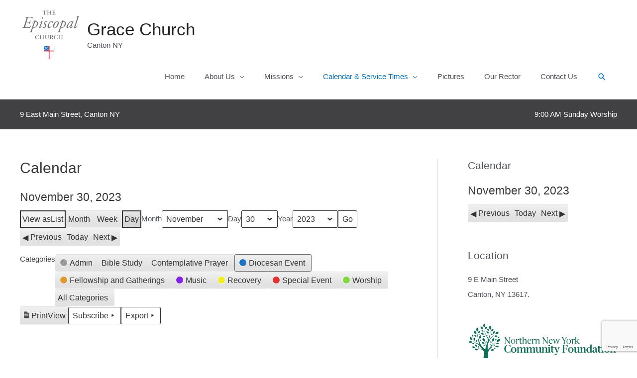

--- FILE ---
content_type: text/html; charset=utf-8
request_url: https://www.google.com/recaptcha/api2/anchor?ar=1&k=6Lf4tMUjAAAAAEBYVFL8SBOKhTNW32UpDJNSNvyQ&co=aHR0cHM6Ly93d3cuZ3JhY2VjaHVyY2hjYW50b24ub3JnOjQ0Mw..&hl=en&v=PoyoqOPhxBO7pBk68S4YbpHZ&size=invisible&anchor-ms=20000&execute-ms=30000&cb=ittysjgugh2j
body_size: 48726
content:
<!DOCTYPE HTML><html dir="ltr" lang="en"><head><meta http-equiv="Content-Type" content="text/html; charset=UTF-8">
<meta http-equiv="X-UA-Compatible" content="IE=edge">
<title>reCAPTCHA</title>
<style type="text/css">
/* cyrillic-ext */
@font-face {
  font-family: 'Roboto';
  font-style: normal;
  font-weight: 400;
  font-stretch: 100%;
  src: url(//fonts.gstatic.com/s/roboto/v48/KFO7CnqEu92Fr1ME7kSn66aGLdTylUAMa3GUBHMdazTgWw.woff2) format('woff2');
  unicode-range: U+0460-052F, U+1C80-1C8A, U+20B4, U+2DE0-2DFF, U+A640-A69F, U+FE2E-FE2F;
}
/* cyrillic */
@font-face {
  font-family: 'Roboto';
  font-style: normal;
  font-weight: 400;
  font-stretch: 100%;
  src: url(//fonts.gstatic.com/s/roboto/v48/KFO7CnqEu92Fr1ME7kSn66aGLdTylUAMa3iUBHMdazTgWw.woff2) format('woff2');
  unicode-range: U+0301, U+0400-045F, U+0490-0491, U+04B0-04B1, U+2116;
}
/* greek-ext */
@font-face {
  font-family: 'Roboto';
  font-style: normal;
  font-weight: 400;
  font-stretch: 100%;
  src: url(//fonts.gstatic.com/s/roboto/v48/KFO7CnqEu92Fr1ME7kSn66aGLdTylUAMa3CUBHMdazTgWw.woff2) format('woff2');
  unicode-range: U+1F00-1FFF;
}
/* greek */
@font-face {
  font-family: 'Roboto';
  font-style: normal;
  font-weight: 400;
  font-stretch: 100%;
  src: url(//fonts.gstatic.com/s/roboto/v48/KFO7CnqEu92Fr1ME7kSn66aGLdTylUAMa3-UBHMdazTgWw.woff2) format('woff2');
  unicode-range: U+0370-0377, U+037A-037F, U+0384-038A, U+038C, U+038E-03A1, U+03A3-03FF;
}
/* math */
@font-face {
  font-family: 'Roboto';
  font-style: normal;
  font-weight: 400;
  font-stretch: 100%;
  src: url(//fonts.gstatic.com/s/roboto/v48/KFO7CnqEu92Fr1ME7kSn66aGLdTylUAMawCUBHMdazTgWw.woff2) format('woff2');
  unicode-range: U+0302-0303, U+0305, U+0307-0308, U+0310, U+0312, U+0315, U+031A, U+0326-0327, U+032C, U+032F-0330, U+0332-0333, U+0338, U+033A, U+0346, U+034D, U+0391-03A1, U+03A3-03A9, U+03B1-03C9, U+03D1, U+03D5-03D6, U+03F0-03F1, U+03F4-03F5, U+2016-2017, U+2034-2038, U+203C, U+2040, U+2043, U+2047, U+2050, U+2057, U+205F, U+2070-2071, U+2074-208E, U+2090-209C, U+20D0-20DC, U+20E1, U+20E5-20EF, U+2100-2112, U+2114-2115, U+2117-2121, U+2123-214F, U+2190, U+2192, U+2194-21AE, U+21B0-21E5, U+21F1-21F2, U+21F4-2211, U+2213-2214, U+2216-22FF, U+2308-230B, U+2310, U+2319, U+231C-2321, U+2336-237A, U+237C, U+2395, U+239B-23B7, U+23D0, U+23DC-23E1, U+2474-2475, U+25AF, U+25B3, U+25B7, U+25BD, U+25C1, U+25CA, U+25CC, U+25FB, U+266D-266F, U+27C0-27FF, U+2900-2AFF, U+2B0E-2B11, U+2B30-2B4C, U+2BFE, U+3030, U+FF5B, U+FF5D, U+1D400-1D7FF, U+1EE00-1EEFF;
}
/* symbols */
@font-face {
  font-family: 'Roboto';
  font-style: normal;
  font-weight: 400;
  font-stretch: 100%;
  src: url(//fonts.gstatic.com/s/roboto/v48/KFO7CnqEu92Fr1ME7kSn66aGLdTylUAMaxKUBHMdazTgWw.woff2) format('woff2');
  unicode-range: U+0001-000C, U+000E-001F, U+007F-009F, U+20DD-20E0, U+20E2-20E4, U+2150-218F, U+2190, U+2192, U+2194-2199, U+21AF, U+21E6-21F0, U+21F3, U+2218-2219, U+2299, U+22C4-22C6, U+2300-243F, U+2440-244A, U+2460-24FF, U+25A0-27BF, U+2800-28FF, U+2921-2922, U+2981, U+29BF, U+29EB, U+2B00-2BFF, U+4DC0-4DFF, U+FFF9-FFFB, U+10140-1018E, U+10190-1019C, U+101A0, U+101D0-101FD, U+102E0-102FB, U+10E60-10E7E, U+1D2C0-1D2D3, U+1D2E0-1D37F, U+1F000-1F0FF, U+1F100-1F1AD, U+1F1E6-1F1FF, U+1F30D-1F30F, U+1F315, U+1F31C, U+1F31E, U+1F320-1F32C, U+1F336, U+1F378, U+1F37D, U+1F382, U+1F393-1F39F, U+1F3A7-1F3A8, U+1F3AC-1F3AF, U+1F3C2, U+1F3C4-1F3C6, U+1F3CA-1F3CE, U+1F3D4-1F3E0, U+1F3ED, U+1F3F1-1F3F3, U+1F3F5-1F3F7, U+1F408, U+1F415, U+1F41F, U+1F426, U+1F43F, U+1F441-1F442, U+1F444, U+1F446-1F449, U+1F44C-1F44E, U+1F453, U+1F46A, U+1F47D, U+1F4A3, U+1F4B0, U+1F4B3, U+1F4B9, U+1F4BB, U+1F4BF, U+1F4C8-1F4CB, U+1F4D6, U+1F4DA, U+1F4DF, U+1F4E3-1F4E6, U+1F4EA-1F4ED, U+1F4F7, U+1F4F9-1F4FB, U+1F4FD-1F4FE, U+1F503, U+1F507-1F50B, U+1F50D, U+1F512-1F513, U+1F53E-1F54A, U+1F54F-1F5FA, U+1F610, U+1F650-1F67F, U+1F687, U+1F68D, U+1F691, U+1F694, U+1F698, U+1F6AD, U+1F6B2, U+1F6B9-1F6BA, U+1F6BC, U+1F6C6-1F6CF, U+1F6D3-1F6D7, U+1F6E0-1F6EA, U+1F6F0-1F6F3, U+1F6F7-1F6FC, U+1F700-1F7FF, U+1F800-1F80B, U+1F810-1F847, U+1F850-1F859, U+1F860-1F887, U+1F890-1F8AD, U+1F8B0-1F8BB, U+1F8C0-1F8C1, U+1F900-1F90B, U+1F93B, U+1F946, U+1F984, U+1F996, U+1F9E9, U+1FA00-1FA6F, U+1FA70-1FA7C, U+1FA80-1FA89, U+1FA8F-1FAC6, U+1FACE-1FADC, U+1FADF-1FAE9, U+1FAF0-1FAF8, U+1FB00-1FBFF;
}
/* vietnamese */
@font-face {
  font-family: 'Roboto';
  font-style: normal;
  font-weight: 400;
  font-stretch: 100%;
  src: url(//fonts.gstatic.com/s/roboto/v48/KFO7CnqEu92Fr1ME7kSn66aGLdTylUAMa3OUBHMdazTgWw.woff2) format('woff2');
  unicode-range: U+0102-0103, U+0110-0111, U+0128-0129, U+0168-0169, U+01A0-01A1, U+01AF-01B0, U+0300-0301, U+0303-0304, U+0308-0309, U+0323, U+0329, U+1EA0-1EF9, U+20AB;
}
/* latin-ext */
@font-face {
  font-family: 'Roboto';
  font-style: normal;
  font-weight: 400;
  font-stretch: 100%;
  src: url(//fonts.gstatic.com/s/roboto/v48/KFO7CnqEu92Fr1ME7kSn66aGLdTylUAMa3KUBHMdazTgWw.woff2) format('woff2');
  unicode-range: U+0100-02BA, U+02BD-02C5, U+02C7-02CC, U+02CE-02D7, U+02DD-02FF, U+0304, U+0308, U+0329, U+1D00-1DBF, U+1E00-1E9F, U+1EF2-1EFF, U+2020, U+20A0-20AB, U+20AD-20C0, U+2113, U+2C60-2C7F, U+A720-A7FF;
}
/* latin */
@font-face {
  font-family: 'Roboto';
  font-style: normal;
  font-weight: 400;
  font-stretch: 100%;
  src: url(//fonts.gstatic.com/s/roboto/v48/KFO7CnqEu92Fr1ME7kSn66aGLdTylUAMa3yUBHMdazQ.woff2) format('woff2');
  unicode-range: U+0000-00FF, U+0131, U+0152-0153, U+02BB-02BC, U+02C6, U+02DA, U+02DC, U+0304, U+0308, U+0329, U+2000-206F, U+20AC, U+2122, U+2191, U+2193, U+2212, U+2215, U+FEFF, U+FFFD;
}
/* cyrillic-ext */
@font-face {
  font-family: 'Roboto';
  font-style: normal;
  font-weight: 500;
  font-stretch: 100%;
  src: url(//fonts.gstatic.com/s/roboto/v48/KFO7CnqEu92Fr1ME7kSn66aGLdTylUAMa3GUBHMdazTgWw.woff2) format('woff2');
  unicode-range: U+0460-052F, U+1C80-1C8A, U+20B4, U+2DE0-2DFF, U+A640-A69F, U+FE2E-FE2F;
}
/* cyrillic */
@font-face {
  font-family: 'Roboto';
  font-style: normal;
  font-weight: 500;
  font-stretch: 100%;
  src: url(//fonts.gstatic.com/s/roboto/v48/KFO7CnqEu92Fr1ME7kSn66aGLdTylUAMa3iUBHMdazTgWw.woff2) format('woff2');
  unicode-range: U+0301, U+0400-045F, U+0490-0491, U+04B0-04B1, U+2116;
}
/* greek-ext */
@font-face {
  font-family: 'Roboto';
  font-style: normal;
  font-weight: 500;
  font-stretch: 100%;
  src: url(//fonts.gstatic.com/s/roboto/v48/KFO7CnqEu92Fr1ME7kSn66aGLdTylUAMa3CUBHMdazTgWw.woff2) format('woff2');
  unicode-range: U+1F00-1FFF;
}
/* greek */
@font-face {
  font-family: 'Roboto';
  font-style: normal;
  font-weight: 500;
  font-stretch: 100%;
  src: url(//fonts.gstatic.com/s/roboto/v48/KFO7CnqEu92Fr1ME7kSn66aGLdTylUAMa3-UBHMdazTgWw.woff2) format('woff2');
  unicode-range: U+0370-0377, U+037A-037F, U+0384-038A, U+038C, U+038E-03A1, U+03A3-03FF;
}
/* math */
@font-face {
  font-family: 'Roboto';
  font-style: normal;
  font-weight: 500;
  font-stretch: 100%;
  src: url(//fonts.gstatic.com/s/roboto/v48/KFO7CnqEu92Fr1ME7kSn66aGLdTylUAMawCUBHMdazTgWw.woff2) format('woff2');
  unicode-range: U+0302-0303, U+0305, U+0307-0308, U+0310, U+0312, U+0315, U+031A, U+0326-0327, U+032C, U+032F-0330, U+0332-0333, U+0338, U+033A, U+0346, U+034D, U+0391-03A1, U+03A3-03A9, U+03B1-03C9, U+03D1, U+03D5-03D6, U+03F0-03F1, U+03F4-03F5, U+2016-2017, U+2034-2038, U+203C, U+2040, U+2043, U+2047, U+2050, U+2057, U+205F, U+2070-2071, U+2074-208E, U+2090-209C, U+20D0-20DC, U+20E1, U+20E5-20EF, U+2100-2112, U+2114-2115, U+2117-2121, U+2123-214F, U+2190, U+2192, U+2194-21AE, U+21B0-21E5, U+21F1-21F2, U+21F4-2211, U+2213-2214, U+2216-22FF, U+2308-230B, U+2310, U+2319, U+231C-2321, U+2336-237A, U+237C, U+2395, U+239B-23B7, U+23D0, U+23DC-23E1, U+2474-2475, U+25AF, U+25B3, U+25B7, U+25BD, U+25C1, U+25CA, U+25CC, U+25FB, U+266D-266F, U+27C0-27FF, U+2900-2AFF, U+2B0E-2B11, U+2B30-2B4C, U+2BFE, U+3030, U+FF5B, U+FF5D, U+1D400-1D7FF, U+1EE00-1EEFF;
}
/* symbols */
@font-face {
  font-family: 'Roboto';
  font-style: normal;
  font-weight: 500;
  font-stretch: 100%;
  src: url(//fonts.gstatic.com/s/roboto/v48/KFO7CnqEu92Fr1ME7kSn66aGLdTylUAMaxKUBHMdazTgWw.woff2) format('woff2');
  unicode-range: U+0001-000C, U+000E-001F, U+007F-009F, U+20DD-20E0, U+20E2-20E4, U+2150-218F, U+2190, U+2192, U+2194-2199, U+21AF, U+21E6-21F0, U+21F3, U+2218-2219, U+2299, U+22C4-22C6, U+2300-243F, U+2440-244A, U+2460-24FF, U+25A0-27BF, U+2800-28FF, U+2921-2922, U+2981, U+29BF, U+29EB, U+2B00-2BFF, U+4DC0-4DFF, U+FFF9-FFFB, U+10140-1018E, U+10190-1019C, U+101A0, U+101D0-101FD, U+102E0-102FB, U+10E60-10E7E, U+1D2C0-1D2D3, U+1D2E0-1D37F, U+1F000-1F0FF, U+1F100-1F1AD, U+1F1E6-1F1FF, U+1F30D-1F30F, U+1F315, U+1F31C, U+1F31E, U+1F320-1F32C, U+1F336, U+1F378, U+1F37D, U+1F382, U+1F393-1F39F, U+1F3A7-1F3A8, U+1F3AC-1F3AF, U+1F3C2, U+1F3C4-1F3C6, U+1F3CA-1F3CE, U+1F3D4-1F3E0, U+1F3ED, U+1F3F1-1F3F3, U+1F3F5-1F3F7, U+1F408, U+1F415, U+1F41F, U+1F426, U+1F43F, U+1F441-1F442, U+1F444, U+1F446-1F449, U+1F44C-1F44E, U+1F453, U+1F46A, U+1F47D, U+1F4A3, U+1F4B0, U+1F4B3, U+1F4B9, U+1F4BB, U+1F4BF, U+1F4C8-1F4CB, U+1F4D6, U+1F4DA, U+1F4DF, U+1F4E3-1F4E6, U+1F4EA-1F4ED, U+1F4F7, U+1F4F9-1F4FB, U+1F4FD-1F4FE, U+1F503, U+1F507-1F50B, U+1F50D, U+1F512-1F513, U+1F53E-1F54A, U+1F54F-1F5FA, U+1F610, U+1F650-1F67F, U+1F687, U+1F68D, U+1F691, U+1F694, U+1F698, U+1F6AD, U+1F6B2, U+1F6B9-1F6BA, U+1F6BC, U+1F6C6-1F6CF, U+1F6D3-1F6D7, U+1F6E0-1F6EA, U+1F6F0-1F6F3, U+1F6F7-1F6FC, U+1F700-1F7FF, U+1F800-1F80B, U+1F810-1F847, U+1F850-1F859, U+1F860-1F887, U+1F890-1F8AD, U+1F8B0-1F8BB, U+1F8C0-1F8C1, U+1F900-1F90B, U+1F93B, U+1F946, U+1F984, U+1F996, U+1F9E9, U+1FA00-1FA6F, U+1FA70-1FA7C, U+1FA80-1FA89, U+1FA8F-1FAC6, U+1FACE-1FADC, U+1FADF-1FAE9, U+1FAF0-1FAF8, U+1FB00-1FBFF;
}
/* vietnamese */
@font-face {
  font-family: 'Roboto';
  font-style: normal;
  font-weight: 500;
  font-stretch: 100%;
  src: url(//fonts.gstatic.com/s/roboto/v48/KFO7CnqEu92Fr1ME7kSn66aGLdTylUAMa3OUBHMdazTgWw.woff2) format('woff2');
  unicode-range: U+0102-0103, U+0110-0111, U+0128-0129, U+0168-0169, U+01A0-01A1, U+01AF-01B0, U+0300-0301, U+0303-0304, U+0308-0309, U+0323, U+0329, U+1EA0-1EF9, U+20AB;
}
/* latin-ext */
@font-face {
  font-family: 'Roboto';
  font-style: normal;
  font-weight: 500;
  font-stretch: 100%;
  src: url(//fonts.gstatic.com/s/roboto/v48/KFO7CnqEu92Fr1ME7kSn66aGLdTylUAMa3KUBHMdazTgWw.woff2) format('woff2');
  unicode-range: U+0100-02BA, U+02BD-02C5, U+02C7-02CC, U+02CE-02D7, U+02DD-02FF, U+0304, U+0308, U+0329, U+1D00-1DBF, U+1E00-1E9F, U+1EF2-1EFF, U+2020, U+20A0-20AB, U+20AD-20C0, U+2113, U+2C60-2C7F, U+A720-A7FF;
}
/* latin */
@font-face {
  font-family: 'Roboto';
  font-style: normal;
  font-weight: 500;
  font-stretch: 100%;
  src: url(//fonts.gstatic.com/s/roboto/v48/KFO7CnqEu92Fr1ME7kSn66aGLdTylUAMa3yUBHMdazQ.woff2) format('woff2');
  unicode-range: U+0000-00FF, U+0131, U+0152-0153, U+02BB-02BC, U+02C6, U+02DA, U+02DC, U+0304, U+0308, U+0329, U+2000-206F, U+20AC, U+2122, U+2191, U+2193, U+2212, U+2215, U+FEFF, U+FFFD;
}
/* cyrillic-ext */
@font-face {
  font-family: 'Roboto';
  font-style: normal;
  font-weight: 900;
  font-stretch: 100%;
  src: url(//fonts.gstatic.com/s/roboto/v48/KFO7CnqEu92Fr1ME7kSn66aGLdTylUAMa3GUBHMdazTgWw.woff2) format('woff2');
  unicode-range: U+0460-052F, U+1C80-1C8A, U+20B4, U+2DE0-2DFF, U+A640-A69F, U+FE2E-FE2F;
}
/* cyrillic */
@font-face {
  font-family: 'Roboto';
  font-style: normal;
  font-weight: 900;
  font-stretch: 100%;
  src: url(//fonts.gstatic.com/s/roboto/v48/KFO7CnqEu92Fr1ME7kSn66aGLdTylUAMa3iUBHMdazTgWw.woff2) format('woff2');
  unicode-range: U+0301, U+0400-045F, U+0490-0491, U+04B0-04B1, U+2116;
}
/* greek-ext */
@font-face {
  font-family: 'Roboto';
  font-style: normal;
  font-weight: 900;
  font-stretch: 100%;
  src: url(//fonts.gstatic.com/s/roboto/v48/KFO7CnqEu92Fr1ME7kSn66aGLdTylUAMa3CUBHMdazTgWw.woff2) format('woff2');
  unicode-range: U+1F00-1FFF;
}
/* greek */
@font-face {
  font-family: 'Roboto';
  font-style: normal;
  font-weight: 900;
  font-stretch: 100%;
  src: url(//fonts.gstatic.com/s/roboto/v48/KFO7CnqEu92Fr1ME7kSn66aGLdTylUAMa3-UBHMdazTgWw.woff2) format('woff2');
  unicode-range: U+0370-0377, U+037A-037F, U+0384-038A, U+038C, U+038E-03A1, U+03A3-03FF;
}
/* math */
@font-face {
  font-family: 'Roboto';
  font-style: normal;
  font-weight: 900;
  font-stretch: 100%;
  src: url(//fonts.gstatic.com/s/roboto/v48/KFO7CnqEu92Fr1ME7kSn66aGLdTylUAMawCUBHMdazTgWw.woff2) format('woff2');
  unicode-range: U+0302-0303, U+0305, U+0307-0308, U+0310, U+0312, U+0315, U+031A, U+0326-0327, U+032C, U+032F-0330, U+0332-0333, U+0338, U+033A, U+0346, U+034D, U+0391-03A1, U+03A3-03A9, U+03B1-03C9, U+03D1, U+03D5-03D6, U+03F0-03F1, U+03F4-03F5, U+2016-2017, U+2034-2038, U+203C, U+2040, U+2043, U+2047, U+2050, U+2057, U+205F, U+2070-2071, U+2074-208E, U+2090-209C, U+20D0-20DC, U+20E1, U+20E5-20EF, U+2100-2112, U+2114-2115, U+2117-2121, U+2123-214F, U+2190, U+2192, U+2194-21AE, U+21B0-21E5, U+21F1-21F2, U+21F4-2211, U+2213-2214, U+2216-22FF, U+2308-230B, U+2310, U+2319, U+231C-2321, U+2336-237A, U+237C, U+2395, U+239B-23B7, U+23D0, U+23DC-23E1, U+2474-2475, U+25AF, U+25B3, U+25B7, U+25BD, U+25C1, U+25CA, U+25CC, U+25FB, U+266D-266F, U+27C0-27FF, U+2900-2AFF, U+2B0E-2B11, U+2B30-2B4C, U+2BFE, U+3030, U+FF5B, U+FF5D, U+1D400-1D7FF, U+1EE00-1EEFF;
}
/* symbols */
@font-face {
  font-family: 'Roboto';
  font-style: normal;
  font-weight: 900;
  font-stretch: 100%;
  src: url(//fonts.gstatic.com/s/roboto/v48/KFO7CnqEu92Fr1ME7kSn66aGLdTylUAMaxKUBHMdazTgWw.woff2) format('woff2');
  unicode-range: U+0001-000C, U+000E-001F, U+007F-009F, U+20DD-20E0, U+20E2-20E4, U+2150-218F, U+2190, U+2192, U+2194-2199, U+21AF, U+21E6-21F0, U+21F3, U+2218-2219, U+2299, U+22C4-22C6, U+2300-243F, U+2440-244A, U+2460-24FF, U+25A0-27BF, U+2800-28FF, U+2921-2922, U+2981, U+29BF, U+29EB, U+2B00-2BFF, U+4DC0-4DFF, U+FFF9-FFFB, U+10140-1018E, U+10190-1019C, U+101A0, U+101D0-101FD, U+102E0-102FB, U+10E60-10E7E, U+1D2C0-1D2D3, U+1D2E0-1D37F, U+1F000-1F0FF, U+1F100-1F1AD, U+1F1E6-1F1FF, U+1F30D-1F30F, U+1F315, U+1F31C, U+1F31E, U+1F320-1F32C, U+1F336, U+1F378, U+1F37D, U+1F382, U+1F393-1F39F, U+1F3A7-1F3A8, U+1F3AC-1F3AF, U+1F3C2, U+1F3C4-1F3C6, U+1F3CA-1F3CE, U+1F3D4-1F3E0, U+1F3ED, U+1F3F1-1F3F3, U+1F3F5-1F3F7, U+1F408, U+1F415, U+1F41F, U+1F426, U+1F43F, U+1F441-1F442, U+1F444, U+1F446-1F449, U+1F44C-1F44E, U+1F453, U+1F46A, U+1F47D, U+1F4A3, U+1F4B0, U+1F4B3, U+1F4B9, U+1F4BB, U+1F4BF, U+1F4C8-1F4CB, U+1F4D6, U+1F4DA, U+1F4DF, U+1F4E3-1F4E6, U+1F4EA-1F4ED, U+1F4F7, U+1F4F9-1F4FB, U+1F4FD-1F4FE, U+1F503, U+1F507-1F50B, U+1F50D, U+1F512-1F513, U+1F53E-1F54A, U+1F54F-1F5FA, U+1F610, U+1F650-1F67F, U+1F687, U+1F68D, U+1F691, U+1F694, U+1F698, U+1F6AD, U+1F6B2, U+1F6B9-1F6BA, U+1F6BC, U+1F6C6-1F6CF, U+1F6D3-1F6D7, U+1F6E0-1F6EA, U+1F6F0-1F6F3, U+1F6F7-1F6FC, U+1F700-1F7FF, U+1F800-1F80B, U+1F810-1F847, U+1F850-1F859, U+1F860-1F887, U+1F890-1F8AD, U+1F8B0-1F8BB, U+1F8C0-1F8C1, U+1F900-1F90B, U+1F93B, U+1F946, U+1F984, U+1F996, U+1F9E9, U+1FA00-1FA6F, U+1FA70-1FA7C, U+1FA80-1FA89, U+1FA8F-1FAC6, U+1FACE-1FADC, U+1FADF-1FAE9, U+1FAF0-1FAF8, U+1FB00-1FBFF;
}
/* vietnamese */
@font-face {
  font-family: 'Roboto';
  font-style: normal;
  font-weight: 900;
  font-stretch: 100%;
  src: url(//fonts.gstatic.com/s/roboto/v48/KFO7CnqEu92Fr1ME7kSn66aGLdTylUAMa3OUBHMdazTgWw.woff2) format('woff2');
  unicode-range: U+0102-0103, U+0110-0111, U+0128-0129, U+0168-0169, U+01A0-01A1, U+01AF-01B0, U+0300-0301, U+0303-0304, U+0308-0309, U+0323, U+0329, U+1EA0-1EF9, U+20AB;
}
/* latin-ext */
@font-face {
  font-family: 'Roboto';
  font-style: normal;
  font-weight: 900;
  font-stretch: 100%;
  src: url(//fonts.gstatic.com/s/roboto/v48/KFO7CnqEu92Fr1ME7kSn66aGLdTylUAMa3KUBHMdazTgWw.woff2) format('woff2');
  unicode-range: U+0100-02BA, U+02BD-02C5, U+02C7-02CC, U+02CE-02D7, U+02DD-02FF, U+0304, U+0308, U+0329, U+1D00-1DBF, U+1E00-1E9F, U+1EF2-1EFF, U+2020, U+20A0-20AB, U+20AD-20C0, U+2113, U+2C60-2C7F, U+A720-A7FF;
}
/* latin */
@font-face {
  font-family: 'Roboto';
  font-style: normal;
  font-weight: 900;
  font-stretch: 100%;
  src: url(//fonts.gstatic.com/s/roboto/v48/KFO7CnqEu92Fr1ME7kSn66aGLdTylUAMa3yUBHMdazQ.woff2) format('woff2');
  unicode-range: U+0000-00FF, U+0131, U+0152-0153, U+02BB-02BC, U+02C6, U+02DA, U+02DC, U+0304, U+0308, U+0329, U+2000-206F, U+20AC, U+2122, U+2191, U+2193, U+2212, U+2215, U+FEFF, U+FFFD;
}

</style>
<link rel="stylesheet" type="text/css" href="https://www.gstatic.com/recaptcha/releases/PoyoqOPhxBO7pBk68S4YbpHZ/styles__ltr.css">
<script nonce="ipGbVdvRX2dFEh-1LvO05w" type="text/javascript">window['__recaptcha_api'] = 'https://www.google.com/recaptcha/api2/';</script>
<script type="text/javascript" src="https://www.gstatic.com/recaptcha/releases/PoyoqOPhxBO7pBk68S4YbpHZ/recaptcha__en.js" nonce="ipGbVdvRX2dFEh-1LvO05w">
      
    </script></head>
<body><div id="rc-anchor-alert" class="rc-anchor-alert"></div>
<input type="hidden" id="recaptcha-token" value="[base64]">
<script type="text/javascript" nonce="ipGbVdvRX2dFEh-1LvO05w">
      recaptcha.anchor.Main.init("[\x22ainput\x22,[\x22bgdata\x22,\x22\x22,\[base64]/[base64]/[base64]/bmV3IHJbeF0oY1swXSk6RT09Mj9uZXcgclt4XShjWzBdLGNbMV0pOkU9PTM/bmV3IHJbeF0oY1swXSxjWzFdLGNbMl0pOkU9PTQ/[base64]/[base64]/[base64]/[base64]/[base64]/[base64]/[base64]/[base64]\x22,\[base64]\x22,\[base64]/Clwc+KcKKw7hiDRnDrcOmNsO/[base64]/DuFlzKH3CoMOJbWbCs2hsw4fDl8KoXWvDo8OZwowgwqgZMsKZEMK3d1DCrGzChAIxw4VQaU3CvMKZw7XCj8Ozw7DCvMOjw58lwoxcwp7CtsKXwrXCn8O/wpQCw4XClR3CkXZ0w5rDnsKzw7zDiMObwp/DlsKUI3PCnMK4eVMGJcKqMcKsISHCusKFw5R7w4/[base64]/DqsKUJcOtw7BHQgzCmw7CgjTCpn8zWw/[base64]/DhMKSwp/[base64]/ChADDvGHCucO0ZcOWMsO5V8OEw5M0M8OPwovCmsK1dTfClyIPwqvCkV0Lw4hUw4/[base64]/CnsO1w6VHLcO/Ez9Qw7bDvGDDmE3Dm1svNMKqwpMYA8Kpw5AiwrDDsMORGj/DusKmVDjCnUnDgcKcOcOQw4LDlmlIwobDnMOAw5vDhsOrwrfCiHBgAsOUJwtuw7TCgMOhw7vDm8O3wp7DusKnwqUvw6JkZsK8wr7CgBsIHFAlw496X8KTwpDCkMKvwq9ywpnDrsKQMsOswojCssKFFXvDhMKZwq03w7Etw7B2UVwwwoFHE38MJsKXVl/DhXIaLX8jw4fDh8OsU8OrdsOHw4s+w6Rew6rCgcKCwrvCn8KeCSXDlmzDnwBgWz7CmsOJwrsdSBtpw7/Cr3FkwoTCocKFBcOewoU1woNawq14wq17wqPDhXHChFvDpwHDgC/ClS1bFMOvL8K9XGvDoAfDkC4fDcK/woPCp8KIw6U7ZMODBcOnwobCmsKfAHDDmcOlwpckwpVrw77CvMOHfGTCscKKMcO2w5LCqsKbwowawpwXIxPDssKxV3zCnB/[base64]/DsMKvwpzDsClqw5nCgcKZw7jCqAAIw4U6DcKwXR7ClMKiw5EObsOJA2TDjl96BEJXQMKow7paIS/Ds3HDjGI3Lw5nSjPDpsOtwoPCpmjCtRouTAVaw786CkJuwrXClcOfw7pkw7p7wqnDnMKYwqEOw70wwpjDji3CjDbCq8K8wonDiWLCiz/DksOzwqUBwrlEwpFHPsOqwrnDjiNXa8KGw5FDaMOlPsO4TsKCcghBLsKnE8OwUFI/UC1ww4J2w6vDhmwlScKWBGQrwrBwH0bCrjHDkMOYwp4Awq/CtMKjwqHDvCbDpkMLwp8oY8O4w5lOw6XDqcOGGcKSwqbDpz0Yw6kbNcKRw5x+ZngwwrLDpcKeGsKdw5UGZgzCncOhQMKZw73CjsOGw41fJsOIwoHCvsKPMcKUTwLCoMOfwpPCpCDDvQ7Ct8KGwo3CtMO3HcO4woPChcOfXlDCmkTDhw/[base64]/DtjbDisKzesOFw4IYXsKBwobCtcOywr0AwosKFB4XwqnDuMOhNRhCVRXDn8O+w7dnw5UzWlsYw7zCm8KCw5TDn1/[base64]/CtCfDvcKOLU7ChgzDmBrCvz9IA8K0HFvDrT5dw5ssw6NWworDjkY9wp54wo3DrMKOw6FnwpzDtsK7Om9sK8KGc8OAPsKkw4XCgBDCmyPCnj0xwqTCth3DhG5OacKDw5PClcKdw4zCocOSw5vCk8OPU8KRwovCmw/DtW/[base64]/DriA9IsOIN8OrEkvCuMOxwrJcw5XChFvCuMKew6wzQjNdw6fDu8Kpwo9Dw75FEsOrQx9VwqDDnsONHmPDnHHCiV96EMKQw5RdTsORXnJnwo7DhQByFsKUVsOBwr/DpMOJDsK7wo3DhEzCksOdBnU2cRchTzTDnD/DosKLHsKPNMO4T2jDuVMpYjkGGcOAw6xvw5nDiDMnAHpmOcOdwo0HY3hOUwJkw5Zawq4INFx3LcKyw6N9wqkyaVdJJnRYCDTCvcKEMVIBwp/[base64]/[base64]/CkcOVw7R0wpXCsBNYw5NrwrQjwqh0w5/DrMOdfMOFwqg8wrdJO8KHEMOASSrCn1vDrcOxbsKFf8Kxwopbw6xuD8OHw74pwo8Ow509HcKCw5PCosOmVXcCw7EOwo7Dq8OyGMOfw5PCvcKPwpNGwo7DhsKWw4/DrcK2MCUYw69fw6IbGjJkw75eBsOrOsOXwqZTwpViwpnCr8KXwpkOAcK4wpLCssKdEFTDk8KMEzkRw4McfX/[base64]/[base64]/w7HCg2TDocKoX1UBwo9Lw4HCn0rDr8Oew6zCoMKiwqDDq8K0wrF1bMKVHSdqwpgHY1duw5NnwrPCpsOEw6tACcKuLsOGA8KEIGHCoGHDqjYbw6bCtsOrYCsYcjTDhmwQeljCjMKkYXTDlg3Dh3bCnlY/w4VsXBXCk8OPbcOZw4vCrsKnw7HDkH8tKsO1GhHDl8Omw63Cu3bDmQjCpsOadsOiZsKDw755w7jCnTtbNUhTw4xjwrBOLmpwewdIw4INwrwIw67DlVYkLlzCoMKjw4V/[base64]/Di8KTPF9ADUXCi1lcw5hZwp/CjMOrw4rDiXLDgcOFCMO9w57DiAMlwp3DtW/[base64]/CvxjDnQnDqifDiG3DrcOrw5QQwpxSwrHDmsK0w53Crix9w6gwX8KfwobChMOqwoLChQ4TUMKsYMOvw68qKy3DgcOmwrBMDcK0T8O3ahHDi8K9w4w4G05HZxvCgD/[base64]/Dg3A0wpFOw4Y8E1jDmcOOIMK2f8KnasO7TMKIRMOcczJwNsKCScOAcUJqw7LCnVDCjm/[base64]/w4zCrsKucSfCs8Oww5rCgsOZHgDCg8KbwovDp0jDiGXCvsOkGBh4G8KLw6ZXw6TDml3DhcOzPMKsUwXDnXHDn8KzC8OCKhczw401S8OmwosrIMO9IBwvwpbCksOWwpp8wqg7cGPDoE4Rwp3DgcKdwo3DssKowodmNSPCmsKDM3Alwp/DoMKhHy04cMOfw5XCqgfDlMOZeDYdwqvCnsKqP8OnCWHCkcKAw4DDnsK5w4vDmGB5wqRIdTxow64QfEoqHVvDl8OBIXzCsmfCtlbCisOnIFPCl8KOdCnDnl/[base64]/DgcKFOVvCk8OmI1gnw5MVW3TCh8OHwr7DjsOzZwBmw64EworCnnlbwphsUUTCkik9w4HDmw/DsDTDncKTbWPDmMO0wqDCi8K/w68VTzIRw5kFFsOrbsOhAEzCkMK9wrDCtMOGIsOOwqcFOcOewp7CvcKswqlLB8KNAsKqDCTClsKNwp0TwolBwqfDmF7CmMOgw43CvCzDgcO8w5zDssK9PsKiRFR9wqzChUsELcKWwr/[base64]/DisOWwpDChXbCjMKUTsKZNMKUwppPwpYBwojDtjnCnmvCt8Kgw5VOck9XFsKlwoLDolzDs8OoLB3Dpmcewr7CvsOLwqoZwqHCjsOvwoLDjR7DvGslFU/CkRw/LcKkTcO7w58lSMOfTMOpQEs1wqzCvcKjQSzCgcKIw6UBeUnDlcOWw4F3wqclDsOvI8KZShfCglNhKMKgw6vDkU9vXsOyQMKgw6YqXsOHwr0REnwvw6g7FmjDqsOSw4ZaOCrDtm5mHDjDnzM9IMOUwq/ClSw/wpjDg8Klw4pTKsKgw47CsMOkCcOJwqTDvzfDi00BVsKuw6g6woJBacKnwpEBP8KnwqLChSpPNgnCsBYjSWt+wrrCoGfCncKCw4HDuVRvFsKpWCrCsn3Drw7DsyfDoTLDiMK4wqjDuwx/w5MoIcOawq/Cq2DCnsKeKMOCw6TDiR0zdxPDpcOwwp3DpmE1GGvDrsOfWcK5w6xXwoXDgsKHa0/ChGTDgEDClsK2wq/CpkVHf8KXKsOiKcOGwqwPwobDmBjDicOBwo55HsKvZsOeM8KQXMKMw6tdw6N/wp50TcO6wp7DisKCw5F1wqvDvMOiw7hRwpc/woQmw5fDngNGw5kvw4nDoMKIwr7CgzHCs2bCsg3DnULDi8OLwonDj8K2wpVHKyU7BUdtT3rDmDvDo8O1w43DjMKhQcKhw5kzLGvCqkpxUCHDjg1tE8KmbsKpIRnDj0nDtSjDhH/DiRTDusKNMHlyw6rCtMO/ODzDscKNbsOYwphxwqfCi8KSwp3CtMKPw6jDrsO+NsKTVmPDksKoTXgxw63Dqg7Cs8KJO8KQwpFdwq/Ci8OGw4kjwqrDl1c2J8O/w7A6IXw5fEsRVHAQRsOww7dGaSXDuUfClSk4BjXCgsK4wp55TXdrwoUMRURjGQp+w5FFw5YUw5cfwrHCukHDoFPCqFfCix3DsWpITihfV2bCoBhaN8Ovwo/Dh0nCqcKGdsOeF8ORwpvDq8KvEMK4wr5jw5jDkjjCosOcXxgOFx0mwr8MLCg8w7kcwpBJA8KPE8OuwqV+OxHDlQzDngLCiMOrw5tEYgZFwo/[base64]/UsOSw77Dg8KdSAdKRMKnRCowScOIw5bDpHZpwoN1fBbCsG9TcFvDhcKQwprDpMKhBVfCm3RMYADCqnXCnMKNHl3DmGwVw7nDnsK8wpPDsWTDrFENwpjCsMOlwoZmw7TCkMOfIsOmAsKPwpnCmcKcO283Dn3DnMOyC8ODw5c9JcKTe2/DvMOGFcKCJBfDi1HChcOdw7DCvVPCj8KgL8Ovw7vCoTo2CSnCkhgpwpbDq8KYZcODbsOJP8Kww4bDm2fCkcKawpvCosKxNXFiwpLCi8KTwqzCtjwIbcO3wqvCkTxEwq7DicObw6PDq8OHwq/Dq8OlPMOZwo3ChmvDijzDuQYxwopKwpTCix00wr/DgMOQw57Dix4QODV1XcOGccKDFsOpTcOPCDkWwo4zw5YXwpQ+HV3DuQN7PsKOMMOAw5g8wq/DlcKDZULDpUwsw4RHwrnClk1Jwq5gwqwDbEfDnENGFUNIw5rDu8KcHMKpDg7Dh8KHwpljw4/Do8OGM8KUwr15w6cMC20UwqhCF1LDvAjCuTnDkE/DqyDDmxRlw7vCrWXDt8Ocw5TCuyjCq8OcYwZpw6FQw449worCnsO0UAxMwp0ywppTfsKUB8OKU8O1fFhqS8KXNDTDkMOOZMKrawZiwpHDgcOqw57DvMKmOXYCw4AaFxvDrmbDsMOUDMK/wqHDmi7Dh8KTw6pjw6cuwqxRw6Z5w67CkAInw4MMTAhbwpjDj8KCw7bCusK9wrDDnMKfw7g7aWAuYcOWw7RTTGtoEBReNHrDtMKCwpc3JsKew60RNMK1d0rCtx7DlcKnwpnCqF9Ww63CnVJsGsKzworDj2UaRsOjVF/CqcKKw43DgcOkBcO5fcKcwrzCsUDCt3hMH27Ds8KiJ8K/w6rCpXHDi8KRw5ptw4TCkGDCiWHCu8O7ccO0w4ccY8OPwpTDrsKHw415woLDqWrCki5jTzEZUXlZRcOgajnCr3zDq8OmworDqsOBw4ABw4HCngxOwqB8wrTDqMKHbRkbIMKgZsO0XcOSwqPDucOjw6PCm1/DmxI/OMOYCMKed8KBEcOXw6fDvnEewpjDlnx7wq0qw7AYw73DmMKmwqDDrXrCgGzDuMOqGT/CmyHCs8OAC3Elw7RKw7DCoMO2woBJRGXClMOHHlV/OGkGBcKpwp1twqJEDj5Jw6pcw57CrcOLw4HDgMOqwrB/NsKaw4pGwrHDjsO1w4hAbcKvaxfDkMO5wqlGG8Kfw7HCgsOJcsKCw6Yow7ZPw5NOwpvDmcOcw7cnw4rCgULDnl4WwrTDpELDqAhKflPCkiLDoMOvw5DCtVXCgsKIw4/Co1TDlcOke8OHw6zCksO3VSZgwpLCpMO9Z0bDnlNyw7bDpS4KwrcrBWzDt0kgw5xNHVjCpkrDv0/[base64]/DicOww6Yrw41pG2fCjnNfwpbCsX05M2LDgcOjw4rDmDdtbMKEw4NHwoXCmMKawoTDscOrMcKQwpQzCMOQd8KtQMOCGXQEwqPCscK2MMKZUxdBSMOSRjHDk8O5w4l8fX3DqgrClz7DpcOJw6/Dmz/CrBTCgcOAwogZw5J6w6MPwpPCu8K7w7XDoTxdw4BkYHTDt8KxwqtDYFMiUl5+YEHDuMKnUzY8WypXb8KbDcKPBcK9S0nCj8OOOwjDq8KeA8OAw4bCvh0qF2YRw7s8A8Olw6/CuBlqUcKifnPCn8KXwr92wq4iEMOmUhnDlwbDlTs0w594w5zDpcKqwpbCuXgZfVEvaMKXOcOuFsOrwqDDsTRXwrzClsOoKi45Z8OWeMOqwqDDrMO2HhHDhMKiw7oDwoM1TSTCsMOROQ/Cukldw73CisKyUcKPwozDmWcxw4HDk8KyBsOJBMOqwrUFDjbCvj01Y0ZlwpLClQIZPMK0w4nCgDXDgsORw7EEFQLDq2rDmsO/w48tKksrwpFlQjnCvR3Cj8K+cWEbw5fDuw44N1cBeVoPHxPDsCdPw7QZw49uEcKww61wScOlUsKVwot8wo02fgVuw63Dg0N9w49SHcOaw6IywpjDlWjClhs/VMOBw7R3wrpPfsK5wozDlSbDrS/Dg8KVwr/CrXZWcA9Cwq/CtkM0w63ChibCik/CnGwiwqVYfMKMw5gRwo59w7scMsK5w4rChsKyw5dYbmzDt8OeBispL8KLCsOiByfDhsKiMMOJKnB2O8K6SWfCgsO6w43DmMOQAAPDuMOSwpXDscKaIx87wo7CuWnCs2g9w6MwA8Klw585wrxMdsKVwpLChCLDkxg/wqXCtMKMOzTDk8Kyw5NqDsOyKiLDplPDjcOYw7bDg3LCrsOMRVvCgWPCmgtoV8Kgw5snw5Rgw74Zwo1ZwpwAfyNsRHgQc8Kew4/CjcKqV2jDo3vCj8OBwoJBw6DCk8OwCRPCmCNJecO/[base64]/CuykRMBFbw7t/[base64]/CrxDDscKdB8KZwqQowrHDscOuwqPCgcOMS8KAw4rDomQJVMKMwpnCjcOJb3TDqEp6FsOcIDFPwpXDqsKTVXrDlCkhWcOpw757TCMwYgLDmcKpwrJAQcO7DFDCsyLDnsKlw4JfwocLwprDok/Dik8rwpnCs8KwwqRqNcK8VsKvPXHCtMKXHEoNwqVqDkt5YnDCgsKdwokBdlx2OsKGwpLDk3zDusKBw71/w7lawojDtsKJDGUFQsOhCCXCvRfDssOIw64cFm/[base64]/[base64]/Cp8KUOxltAsOqbsOkUMOnw6lwHsOTwqYnJDfDgsK6wozCsW5UwoHDnC/DgwzCpRMIJ2xlwo3CjkrDhsKmccOjwogtH8K+FMOXwo3Dg0NJbDcoDMKVwq42w6Zowphtw67Doh3Cg8OMw6YCw6rCvndPwoogT8KRGkTCo8Kpw4fCmQPDh8O8w7zCuAJwwq1nwpcLwod0w7UfIcOeDF/Dlm3CjMOxClzCnMKywqHCpMOWFTJcw6fDgAtNWDLDoWvDpU8mwoduwqrCicOwHi5lwp8Ue8K+Gw3DpUBAdsOlwoLDjSnDtcKDwpkeBz/Cq1x/HHTCq38kw6vCsVJew7DCo8KqRWbCu8OvwqXDtyd/LGI6wphMNWXChGk0wonDssK+wonDiQ/[base64]/[base64]/wr3Cv8KYUcO0E8ObdMKtK8KdMMKYTzfCuBBrNMKqwpzCn8K7wqHCm0E+MMKSw4XDnsO7Xw03wozDgsOgCF7Cs1UqXDDCiz8mbMOhYjLDtBUBWH3Cn8K1eTXCums4wrVpOMO9ZcKDw7HDicOTwqdbwpDCkzLCkcKQwonCkVoNw6jCssKsw4gcwq1/OMKNw6oBJsKEbWVuw5DCqsKTw4gUwr9Nw4TDjcKwBcKwScOxHsKrXcKGw7craRXDpVPCt8K8wookcsOsfMK/IwjDhcK/wpEuwrPCggHDoV/[base64]/[base64]/DosOyJV3CiMOnGiUfw6fCnsOQNMKrJXnDo8KRfwnDvMK9wp57wpF1wrPDoMOQbSZId8OuYFvCklFTO8KYODDCpcKnwrJCWm7Cs3/CjyXDuDrDlG01w5BLwpbCtUDCpFFHQsOZICYzwqfDt8KVdAjCsArCjcOqw7k7woUZw44UYSvDhx/ChsKtwrFnwpU8Nm0+w4xBHsO9dsKqRMOgwqgzw5HDmzdjw6XCjsKhGwbCm8KFwqdxwqTCm8OmVsOoGgTCgj/DkWLCpVvClkPDjGhzw6lqw4fDvsK8w4UGwpdkGsO8NmhEw6nCpcKtw7TDnD0Ww4YXwp/DtcO/wphCNEDDqcKpCsKDw5sJw4zCrcKFEcK/PV89w787DnoRw6bDk2/DlBTClsKzw4I8AiTDrMKKC8OGwqV8E3LDu8KuEMKmw7HCnsORcsKpFicMZcOICDwVwq3Ci8KKCMOPw45GP8KMMWYJaGZ0wo5AR8K6w5vCnELCmCDDunwYwr/Ct8ODw7XCu8OobMKgS3sMwoY4w4E5JcKUw4lHJTN2w5kCZxU/PMORw7XCk8OZcsO2wqnDjRHDgDTClQzCqgdkeMKEwo47wr8dw5Q3wrdMwo3Dpz/DkH5SPiVlSy3DvMOrb8OReH/Cg8Kxw5BGIxp/JsODwpI7JWEqwrEEIcK1w4c/LBLCnkvDrcKYwoBmUMKePsOlwpzCq8KkwoEKF8KPecOETcK6w7cwcsOUMwcBCsKYbQ/DhcOEw41HH8OLJTzDkcKtwqXDrsKrwp1DfkJeKRRDwq/CuXgfw5YpY3PDmgbDmcKtEMKCw5LDuShuTmXChlfDpETDl8OJOsKtw5TDvz/DswHDgMOQSnxib8OHAMKWbXcXBR13wobCj3RQw7jCk8K/[base64]/[base64]/DhMKfVMO2wrAcwoPDscKnworCssKta8KefWZWTsKoMBHDqArDt8O7PcOIw6DCjsOiOjIYwoDDicOpw7AOw7/DuTHDvsOdw7bDmsKWw7HCqMO2w7sUFRNGPAnCq2E0w6wYwpBBL19fMVnDpcObw5HConPCm8OeCifDizDCosK4PMKoD1TCgcOeFcKfwqFUKlx8HcKmwqxyw7/CrBZ3wr3Ds8K8NsKRwooaw4MCN8KSCB/[base64]/wpcbw4PCj2cfTcKRScO/Zh82w6fDi01Swq89VMODbMOwPRLDv0weO8OywoPCiiXCjcO7S8O6XVEGXmdww7FLMhfDqWszw5/DiGfCm3JWEXDDhQ/Dn8Okw7szw4HCt8KzIMOTayhvd8OWwoMFGEbDk8KPGcKNwqrCmgFuLsOHw7A5eMKxw6ErKiB9wq9yw7/DoEBKUsOxwqDDrsOQAMKVw5hPwq1rwqdiw558OiAJwo/[base64]/ChiESwr/DlgXCksKVOznCoUTDlsOFBsOCKzEZw6AKw7tRI13CsAR9woABw6loWn8jWMOYLsOqYcKcCMONw4Juw53CvcOnSVbCjCFDwocMB8O/w6/Dm0RueG/[base64]/Cj8KAVXzCr8O8w4PDhwvCocO/w6LCiMKpwq8WOCDCgMKJAcOnUTzCgMKAwqrCiGEkwprClGI/wqLCvV83wrTCusK3woJOw7sXwozDrsKeAMODwrXDtA9Fw4AvwpdSw5rDscOnw70xw6xhLsOAOGbDkEHDu8O7w5VnwrsGw68VwokIUwEGKMK/C8OYwoAbPx3DiyfDm8KWVVM9UcK7C2klw4Mvw6LCisO/w5PCtsO3DMK1WcOHYUHDh8KuGcKXw4/CjcOAJ8OqwrzCvlTDsSzDpT7DjGkxJcKNRMOLYTLCgsK2LF8Ww5rChj/CjX8DwoXDpcKww4sMwqjDssOWMsKRHMK2O8OfwqEFGCLCuV1sUCfCnsOWWhFFBcKwwqMzwqkmacOSw4ZSw79wwqZRfcOWIsK6w5VLfgRHw7RPwrHCt8ORYcOdTTvCmcOLw79fwqPDi8Kne8Orw4jDqcOMw4Ylw6zCicOTBQ/DhEotwqDCjcONJDFnScKbAwnDtMOdwoR4w4jCj8OFwr47wpLDgl1qwrdGw6c3wpkuTAfDijrCl0zDl0vCs8OYN1fCjGESe8KATmDCi8OwwpM/OjNZJ3l5NMOpw4TCk8O/bUbDoQFLSEoceSDDrSNIeS8/RBINUcKSA1DDtsO0DsKCwrvDjMO8XWQ9aWLCjcOGS8KFw7vDtx3DnULDvcOIwpTCtgltL8KowpLCjSPCkEnCpcKowpjDn8OddEp7Nn/DvF0mbzFBK8O+wrHCsypIY1Vbaz7CusK0YMKtfcKcHsK2PsOFwptrGCzDicOOLVrDvcKVw6VIF8Kaw4l6wp/Ckm5YwpjCsVRnDsO9LcOjI8OnGWnClVnCpHhXw7TCvk/Djl8zPgbDqMKmP8OjWi7DgnxxM8OfwrdBKkPCkQxRw4pgw4vCr8OQwpVTbWzCgR/CiSonw57Dl3cEwqzDhE1EwqzCiH9Lw6PCrgIfwoYnw5sGwqcuwpdZw586CcKQwrTDoG/Du8ORYMKSTcK1w7/[base64]/CmBTDoMKKVMOpJcOtVUlPYRM0wpQUw7lnw7HDnTDClBwAJsOZRRHCvF8nWsO+w6PCtFpOwqzCjBVFaEzCunvDtS0Lw459EcKWYzovw5FfA0pzw7vDqE/Dg8Okw5MIN8ObDcO3KsKTw59nG8Kkw7jDhcO+X8KOw73CrsOyFEnDscKnw7g7PH3CgTTDqS8eF8Owfms/w5fCmkXClcObN23Clwplw6cVw7XCo8KPwpnCuMKydCDCjEvCjsKmw4/CscO8TcOcw6AxwovCrMK+FEs5ZyMPTcKjwq7Cg2fDrkbCtAMewqgOwo7CsMOMJcKUOg/DngQZP8O3wrrClkJ1X2wtwpLCphF3w4RXcmLDuxrCpn4CfsOVw6TDqcKMw4kwKVvDuMO+wqDCk8OQDMOcScOMcMK5w5TDnVvDpyLDoMO/DsKZNQ3CrndJIMOQwq4yH8Ohw7cCNsKZw7F9wph8E8O2wpDDn8KCajkqw7zDi8KhACzDmlrCv8OWPjrDhCl5GW9/w4HCuETCmhjDqzEDdXrDjRbCmGxkYTwtw6fDtsO0WlzDnQR8SwtwW8K/[base64]/ClMKrw5VuWsO5AXjCicO9NSnDlcKVecKAcnFFd2V2w5E4YkRUesOtf8K6w53CrsKXwoQ9QcKOEcK5EiYMdMKMw4jDhGfDunfCi1rCtl9vHsKPWMOQw6dZw5N5woJoPi/CtMKhbwHDusKqdMO8w4ROw6F6GMKow4bClsO+wqPDiUvDrcKqw4rDu8KUY3rDslQ4d8OBwrnDhsK1w5pXIwARDTfCmwF6wqPCo0Edw5PCkMKrw5bCpsOaw6nDtXfDtcOkw5DDmmjCknTCvsOQPQRQw7xQFFDDu8OFw4TCtwTDoVfCp8K+JlFyw74Nw5gvHzgVYSk/bycAO8K3KsKgEcK5wrPDoHPCpsOZw6Z4Qhl2A3PCk3Qaw4/ChsOGw5zCpl1TwoTCry5SwpvCjhspw7s8S8OZwqBrZsOpw4UaUgwvw6nDgjRcN2EMRsKxw6kdbE4EYcKEFDLCgMKYVA/[base64]/ChcOaOALDqsK0TjrDnsO0wqdbwrnDqcKzwppOccOswoBXw60nwobCll0Kw6ksbsOJwohPHsOxw6XCo8O2w5ozw6LDuMOGXMKWw6towqTCnQdYLcKLw4I+wr7CiiDClDrDjjMZw6gMaynDiW/DqxdNwp7DhMOJNSFSw6gZMxjDicKyw53CtzrCuwrDqjTDrcOwwo9wwqMhw63CoS/CrMKLeMKHw5cmaGl+w6IbwqRYcFRSU8Ocw4Vcw73Dry4+wofClGDCg1rCg1ZrwofCisKGw7bCtC8Ywotuw5BBEMOPwo3CrcOEwrLCk8KJXno+wpPCksK3cTfDo8Kww7E0wr3DhMKWw4sVVWfDlMOSNQ/[base64]/[base64]/CsMKmwqLDg8KjwqjCi33DohB1w6nCnRHCmcKGFXw/w7LCs8K3BlvDr8Obw6YZEU/DgXrCu8Ohw7HCvjkawofClTTCtcOpw64qwp8kw5LDkTUuNsKlw6rDsz8tUcOjV8KqKzLDv8K2VBDCocKBw4sbwo0UMzPCr8ONwo18ZMOPwqEJZcOgV8OENMOpZwZiw5Y9wrUZw5zCmDrDtUzCj8Kewp7Ch8KHGMKxw6zCpjPDn8OjX8O5SFFqOCIZIcK+wrjChQ4pw5/[base64]/CsMOWwr/CrMOHMMOSBMKpAMODFsKXw69NT8OXw6bDnHBDf8OEKsOTasOFasOLG1nDucK+wr99Ax7CpQrDvcO3w6HCrTwlwqlZwq3DlDjCoiVDwqbDucONw5bDkkclw4ZBS8KSCcOhwqBfesK2Omo7w7XCvBHDtsKhwocgcsKtIyUJw5IpwqcVDg/DvGk8w5g+w4Zrw7XCvH3Cilpqw7XDoioKBinCiVhowoTCrUzDvmnDrsK6GnsDw4nCoBPDvxTDr8KGw5zCoMK6w5RUwrdcKzzDjkVBwqnCvcKxJMKwwqjCuMKBwpgORcOsHcKhwo5mwps9STMuWTHDvsOKw5bDmynCnGTCsmDDiG4ufGwadS/Cq8KgZ2Alw6zCvsKKwpNXB8ONwo15RhbCom9ow7nCqMONw6DDjnwtQS3Cr117wpsNFMKSwpPClnHCj8KIw68dwqMVw6Fowo02wrTDucO7w57CocODc8Knw4hXwpTCgS4dL8O+AMKQwqDDl8KiwoDDhcK6Z8KBwqzCjQJkwoZLwpF7aQnCrXTDoDk/UD8qw4peNcObFcKsw6tmIMKBLcO7bgRCw4rChMOYw7zDsFPCv0zDmEgCw7dYwrUUwrnDixUnwpvDnC0iHsKiwpNvwrPCgcKYw4AWw5MRfsK0QnDCmXVtA8OZCXkow5/CqsOPfcKPbFpww6dAbcKTK8OFw61qw6TCisKCUy89w5A3wrvChCjCscOlJ8O7NmHDq8OowoRPwrsxw6/DmH/DvUtuw5AoKS7DoiIPHsOfwqfDv1FDw6zCkMOGWBwsw6zDr8OPw4XDvsOPcyJNwrcrw5vCtyYBakjDhULDq8KXw7XCkBIIJcKTOcKRwp7DgV3DqUfCo8KQfWVBw48/JlfDucKSTMOjw5zCsFTCuMK6wrQ6Sl59w6HCgMO4wrkdw5jDv2PCmCrDmUI8wrbDr8KYw7LDt8Kdw7LChykNw6spOMKYKE/CnjjDpEEowoAyLloSE8KXwq5HGgozYWXCqF3Cg8KjG8KDbH3CpCUyw5Z0w4bCtmd2w7YWSgjCg8KBwo12w7TCocOkQV0cwovCsMKyw7BEdMOZw7VbwoHDn8OTwqkDw4FUw5/Cn8OwfR3Drw3Ct8OlREhRwoBSHmTDr8KHNsKpw5Ikw6RDw77DmcKrw5VLwozDtMOpw4HCtGd+ZRrChcKXwpXDqmthw4NHwojCl11Kwq7CvkjDhsKcw4l7w5/DlsOOwqcAVMKUHsOnwqDDmMK9wrZNfyMEw5JlwrjCrnvCsGMASzRTaVLCmcKhbsKRwr5VHsOPUsK6TQNLfsKmLRoDw4Bhw5oBeMKBVMO+wq7ChFjCvCsqBsKjwr/DoBwYdsKEUMOwaFsjw7bDvcO5H1jDs8KLw65nVi/DusOvw55lUsKKVCfDuUZrwoZ6wpXDnMO7RMKswonCisKbwq7Ct0R6w47CjMKUMivDi8Ojw55gD8K/[base64]/ZiPDunslw5DCrVM0NcOdLURQUMKlwo/DosOAw4zDohwqf8KZUMK9IsOaw5MKNcK1KMKCwo7Dj27CuMOUwrp4wpjCoDEHVGXChcOJwqFUI3s9w7hBw6lhbsKSw4fCu3wIwqE9LDrCqcKTw6pcw7XDpMK1e8K6fXlMDiVeXsKJwpjCjcK+UkJ9w6IRwozDrcOtw5QIw7HDtjwmw4DCiCPCj2HCgcK/w6MswpDCj8OnwpNcw4DDr8Kdw7fDl8KqTsO1KjvDvWEDwrrCscKCwqRzwqbCm8ONw4YFRxbDrcOcw6ANwrVcwrLCrgFnwqMAwrbDuR5swpRwIV3DnMKow64XdVBTwqjClsOUR1YTEMKsw5U/w65xdUh5bsOTwqUlC0VGZRQIwrF8XMOfw758wps3w7vCkMKBw5wlEsKPE2rDocKWwqDCr8KFw6EYEMOZWsKMwpnCujMzNcKWw5HCqcKbw4IZwpzDvn8Uf8KSbk8XSMKdw4MVFMORWcOVHUXCtWgHKsK1WiDDmcO1Eg/[base64]/[base64]/CqMO+wogrB8OMZ8OdC8K1EE/DqsKXIiMjwqDDgmNvwoZBO3cSZxEBwqPDlMKZwqDDnMKaw7NkwoAsPjQhwpc7UA/Co8Kdw4nDh8KWwqTDgjnCqhwzwpvCi8KKJMOXRA/DmXrDmUvDocKTSwBLbEjChn3DjMKdwpt3ZiBxw57DrRoYYnvCvH3Dlgo3CiPCgMKiDMOaUD0UwpF3MsOpw54WUiE2S8OLwonClsKxKFdLw6DDvMO0JkwlCsOVMsOrLD3CjWNxwq/CjMKbw4gMITTCkcOwAMKiQHHDjhfCgcOpTDM9ERjCncODwrAMwoRRCcOSd8KNwq7ChMOUcxtowr5xLsKWBMKzw4PCm25ebcKgwplwRAkPDMOAw6XCgmzCkMObw63DtsOtw4fCosK7NsKeYm4YQxTCrcKWw5UobsOZw7bCu3DCksO1w4TCjsKuw6/DtsKhw6HDtcKkwpYdw6ttwrbCocKweWHDq8KTKykmw6onHHwxwqbDmk7CvhTDlsK4w6ctXyjCkxpAw6/[base64]/[base64]/[base64]/DuMKmw5tGw4PCkBApw7XCvMOYwo/Dh8OHwrbCnsKuJMKnNcK3Vno5XMODPcKRKsKkw6F0wohsESIrcsK/w6cwfcOgw6/Dv8Ocw6MuMijCscO6DsOrwpLDiWnDghYPwpAhwop9wr4ibcOyacKywrAYY2/[base64]/[base64]/Dn8Kcw5k0wpjDqsKTCMKBMsKQZUt7w71MCw/CiMKCHmYSw6HCgsK0IcO7Oi3DsEfCuy5UEsK0Y8OPd8OMMcKIZMKeN8KGw5rCrDXCtUfDkMK1OF/[base64]/DlT7Dn8OnbxTCucKZTsOAwozCvHDDrcKmw4gXU8KIw7cbL8OdacK5wqpSK8Kow4fDisOoHhjCjnHDs3oKwq0Sd05uJzjDjGLCocOUBztSw5NNw45sw7XDpMOnw5EuB8Obw79VwroJwq/CtC3Do37CjMKMwqbDqA7CmMKZw43CnynDhcKwZ8KebCXCtRTDkgTDkMOTd0Jvwp7CqsOtw4p/DhRlwozDu0rDhcKJZyLCscOZw7bCs8OAwrXCh8KjwqoWwqLCklrCmS3Cq13DssK9FE7DjMK8IcOVQMOlHXpSw5LCn23DghVLw6jDlcOlwr1zKsKnPQxtAcKUw7EvwqDClMO5QMKWYzZowqTCsUHCrU0rImnCj8OAw4tGwoN3wrXCoyrClcO/YcOkwpgKDsKmOsKOw7bDlH8dBcKAaBnDoFLCti0PH8OJw7DDrTwkasOCw7xWAsKFHybCgMKaYcKhEcO5PR7CjMOBSsOaSnU2dknDt8OPJ8KEw5cqBk54wpZeWMO5wrzDm8KzAMK+wrRzSVbDpkzCnQhYLMK0csOxw63Dn3jDo8KgMMKDHj3DpcKAN2UeOzXCgD/DicOdw6vDp3XDgEJBwo9sc0l+LnBPKsK+wo3DgUzClWDDjMKFw5omw54swpsYQ8O+TcK2w6VlCAc4SmvDl0w2ccOSwqp9wr/CvsOZS8Kfwq/[base64]/DnsKLwqJcN8OVwogVIMKTVQlDwpPCgMOjwojCiD85SWVcTcKvwqLDnztdw58eU8OxwrxfQ8Ksw5fDsGhUwo8wwqxhw58YwrrCgnrCo8KgKxTCo1vDlcOfDUTCpMOtexzCuMOPdkEXwo/Ch3vDpsOWb8KcQCLCl8K0w6PDlsKxwrTDoFcxQyUBfcKqBQhcwrV/XsKcwpxkMGVrw57DuRgOICdGw7LDncO5IMOXw4Nzw7Bqw7UuwrrDl1BmIDVRAS5JAk/CjcObXyEuLFLDvkTCjAfDpsO/bUJSEBcreMKdwpHCn1BbBDYKw6DChsK+MsO9w7YqVsOFMgUbJXXDv8KQBijDkGZgSMKgw6DCmsKtEcKGHMOML17CtsO1wpfDlhHDvmdFaMK+wqLDv8Ozw75bw4oqw4TCmXfDuh1fPcOkwqrCvcKJMBRRasKew5tMw67DkA3CucOjaGoWw7IWwq5hHcKIHF8hecO/DsOSw7nCiEBZwo0ew77DmmAFwqoZw4/DmcOiUcOew7vDhCtCw5sWB28JwrbDhcKHw5zCicKEe0/CuX7Cn8K7OwguECLClMKYfcKFSBd1Zx0wNVXDgMO/ICwBFlxVwqbDhiDCv8KQwo9vwr3Cp2g3w64YwpZNBHjDhcOQUMORwq3DnMKmUcOKSMOyFjtuIyFDLzITwprCu23CtRwpZQTCpcO/YhzDu8KCSlHCojlzRsOaQCfDvcKpwp3CrFs3JsOJfMOTwoNIwqHCqsOjPScAwpTDoMOnwoUFQh3Cv8KWwoFTw6/CiMO4HsOubmcLwoTCm8OCwrJ5wpjChXDDmBwTV8O2wqAiOkQLB8KBdMO/wpTDisKrw4jDiMKKw5ZPwrXCtsO2NcOjE8O5Q0HCosOBwoIfwr0Hw41AZgPCjiTCsQFSOcOfTF7Cm8KSKcKeHVTCtsKaQcOXXGfCvcOqJB3CrzPCtMO+TcKQJizCh8KDQkNNaG8lBMKUJCYVw5RNW8K/w4Bzw5PCnlwIwr3CkcORwoDDqsKaS8KxdiIMBRUxb3/[base64]/[base64]/CgD99wppxK29FKsKFTcOxLBlBMyJ4HcO4w6jCjTTDl8OSw4nDlGjCscKNwpQyCVXCo8K+AsKaXHA1w7V3worDnsKqworCtMKUwrl4D8Ojw6ViKsK7O1I4TTHCjCjCuRTCucKVwobCksK/wo7CuCxAM8OqQAjDrMKLwr52JHDDjFvDvUbDv8KVwozDssOWw7F5LBfCsjHCh0VaDsOjwo/DliXCukzCqmR3PsK+wq8IBw0QF8KYw4Acw7rCjMOww4M0wpbDqzokwoLCsRzDucKJwppXJ2PCiSvDuVbCoRPDucOawpNWwp7CrCBgE8KYVVjDlQl8QA/[base64]/DuVrDgHXDrMKXVFvClMKTXcOAdcKEcMK7ZCHDn8KawqknwrzCpWVzPh/DhcOVw7wPXcOAdWXCskHDsXsqw4JKUHIQw6koWsKVAX/Co1DClMOiw6guwoBjwqrDuHHCqsK/[base64]/ZTgQHsOtwqUJLMO2w6ggw4vDhMKcAMO+woNtQCMsw7dZChdVwpsTO8OOXwgzwqHDm8KDwrUrZsOXZcOhwobDnsKDwqshwrfDiMKnGsKRwqvDuzvCuisWUsODAhzDuVHCilksbn7Cv8K3wokvw59OcsOFEjbDmsOmwpzDhMOmSRvDosOXwrIBwpYtS0xPHsOheAo9wq/Cv8OMSTI1dX1aBsKOe8O2HCzClx0wQ8KYE8ONV3Ziw4nDrsKZcsO6w4BedVnCuHh8fE/Dh8Orw7/DrAnCngfDt0XCscKuDQ9RDcKHVyIywogJwrLDosO5LcKBacKjPH0Nwo3Cu2hVGMOQw4PDgcKBEsK6wo3DgsOtbS4ILsOkNMOkwoXChULDkcKleUXCosOEaHrCm8OBcG04wrBJw7grw4fCjA\\u003d\\u003d\x22],null,[\x22conf\x22,null,\x226Lf4tMUjAAAAAEBYVFL8SBOKhTNW32UpDJNSNvyQ\x22,0,null,null,null,1,[16,21,125,63,73,95,87,41,43,42,83,102,105,109,121],[1017145,304],0,null,null,null,null,0,null,0,null,700,1,null,0,\[base64]/76lBhnEnQkZnOKMAhnM8xEZ\x22,0,0,null,null,1,null,0,0,null,null,null,0],\x22https://www.gracechurchcanton.org:443\x22,null,[3,1,1],null,null,null,1,3600,[\x22https://www.google.com/intl/en/policies/privacy/\x22,\x22https://www.google.com/intl/en/policies/terms/\x22],\x22B8wQzjxHNTXCVaqDNKFyoT9HFd/vyuqh/zJ6O2TopoY\\u003d\x22,1,0,null,1,1769077600187,0,0,[198,92,85,13],null,[95,63,76,165,188],\x22RC-0CQprliL3uiodQ\x22,null,null,null,null,null,\x220dAFcWeA4l63-khhbFZLxz3jds7YuwK-QflKUkZFkYm9-MCwwfWqNWuW2MYEIwdXCJK6aH0MjGvUprQhsKqlfju_2QA7wln9KQdg\x22,1769160400109]");
    </script></body></html>

--- FILE ---
content_type: text/javascript
request_url: https://www.gracechurchcanton.org/wp-content/plugins/my-calendar/js/gmaps.min.js?ver=3.6.17
body_size: 793
content:
(()=>{(function(){(function(){var s=document.querySelectorAll("div.mc-gmap-markers");s.forEach(t=>{g(t)});var i=document.querySelectorAll("div.mc-gmap-location-list .mc-location-details");i.forEach(t=>{var n=t.querySelector(".sub-address"),e=t.querySelector(".adr .org"),a=t.getAttribute("id");n.style.display="none",n.setAttribute("id","control-"+a);var l=document.createElement("button");l.type="button",l.innerHTML=gmaps.toggle,l.className="toggle-locations",l.setAttribute("aria-controls","control-"+a),l.setAttribute("aria-expanded",!1),e.insertAdjacentElement("afterbegin",l)});var o=document.querySelectorAll("button.toggle-locations");o.forEach(t=>{t.addEventListener("click",function(){var n=t.getAttribute("aria-controls"),e=document.getElementById(n),a=e.style.display!="none";a?(e.style.display="none",this.setAttribute("aria-expanded",!1),this.querySelector(".dashicons").classList.remove("dashicons-arrow-down"),this.querySelector(".dashicons").classList.add("dashicons-arrow-right")):(e.style.display="block",this.setAttribute("aria-expanded",!0),this.querySelector(".dashicons").classList.add("dashicons-arrow-down"),this.querySelector(".dashicons").classList.remove("dashicons-arrow-right"))})})})();function g(s){let i=s.querySelectorAll(".marker"),o=i.length,t=s.getAttribute("data-maptype"),n={center:{lng:0,lat:0},mapTypeId:t},e=new google.maps.Map(s,n),a=new google.maps.LatLngBounds;if(i.forEach(l=>{d(l,e,a)}),o>25){let l=new google.maps.LatLng(a.getNorthEast().lat()-.01,a.getNorthEast().lng()-.01);a.extend(l)}return e}function d(s,i,o){let t=new google.maps.LatLng(s.getAttribute("data-lat"),s.getAttribute("data-lng")),n=null;if(s.getAttribute("data-lat")==""||s.getAttribute("data-lng")==""){let e=new google.maps.Geocoder;n=new u(e,s,i,o)}else{if(i.setCenter(t),n=new google.maps.Marker({position:t,map:i,clickable:!0,title:s.getAttribute("data-title")}),t=new google.maps.LatLng(n.position.lat(),n.position.lng()),o.extend(t),o.getNorthEast().equals(o.getSouthWest())){let a=new google.maps.LatLng(o.getNorthEast().lat()+.005,o.getNorthEast().lng()+.005);o.extend(a)}i.fitBounds(o);let e=s.innerHTML;if(e){let a=new google.maps.InfoWindow({content:e});google.maps.event.addListener(n,"click",function(){a.open(i,n)})}}}function u(s,i,o,t){let n=i.getAttribute("data-address"),e=null;e=s.geocode({address:n},function(a,l){if(l==="OK"){o.setCenter(a[0].geometry.location),e=new google.maps.Marker({map:o,position:a[0].geometry.location,clickable:!0,title:i.getAttribute("data-title")});let m=new google.maps.LatLng(e.position.lat(),e.position.lng());if(t.extend(m),t.getNorthEast().equals(t.getSouthWest())){let r=new google.maps.LatLng(t.getNorthEast().lat()+.005,t.getNorthEast().lng()+.005);t.extend(r)}o.fitBounds(t);let c=i.innerHTML;if(c){let r=new google.maps.InfoWindow({content:c});e.addListener("click",()=>{r.open({anchor:e,plot:o})})}}else console.log("Geocode was not successful for the following reason: "+l),console.log("Address used to Geocode: "+n)})}})();})();
